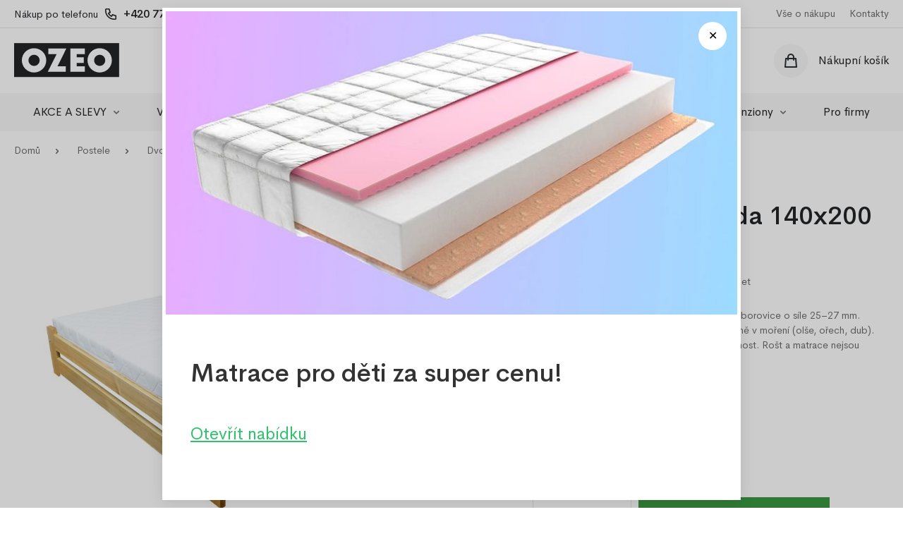

--- FILE ---
content_type: text/html; charset=utf-8
request_url: https://www.ozeo.cz/produkty/postel-z-masivu-eda-140x200-cm-dvouluzkova-s-rostem-4501
body_size: 13680
content:
 
 
	
<!DOCTYPE html>
<html lang="cs">
  <head>
    <meta charset="utf-8">
    <meta content="IE=edge" http-equiv="X-UA-Compatible">
    <meta content="width=device-width, initial-scale=1, minimum-scale=1, maximum-scale=5" name="viewport">
        <link rel="stylesheet" href="https://cdn.jsdelivr.net/gh/orestbida/cookieconsent@3.0.0/dist/cookieconsent.css">
    <script type="module" src="/js/cookieconsent-config.js"></script>
    
    
     <title>Postel z masivu Eda 140x200 cm, dvoulůžková | OZEO.cz</title>
<meta name="description" content="Dvoulůžková postel Eda 140x200 cm z masivu borovice s vysokou pevností a stabilitou. Volitelné moření: olše, ořech, dub. Středová podpěrná noha pro zvýšenou nosnost (až 240 kg). Rošt a matrace nejsou součástí." >
<meta name="keywords" content="dvoulůžková postel 140x200, postel z masivu, borovicová postel, postel s mořením, pevná dřevěná postel, středová podpůrná noha, postel bez roštu, postel bez matrace" lang="cs" >
<meta name="robots" content="index,follow,snippet,archive" >
<meta property="og:url" content="https://www.ozeo.cz/produkty/postel-z-masivu-eda-140x200-cm-dvouluzkova-s-rostem-4501" >
<meta property="og:site_name" content="OZEO.cz" >
<meta property="og:type" content="website" >
<meta property="og:title" content="Postel z masivu Eda 140x200 cm, dvoulůžková | OZEO.cz" >
<meta property="og:description" content="Dvoulůžková postel Eda 140x200 cm z masivu borovice s vysokou pevností a stabilitou. Volitelné moření: olše, ořech, dub. Středová podpěrná noha pro zvýšenou nosnost (až 240 kg). Rošt a matrace nejsou součástí." >
<meta property="og:image" content="https://www.ozeo.cz/fotky/produkty/male/" >
<meta property="og:image:secure_url" content="https://www.ozeo.cz/fotky/produkty/male/" >
<meta property="og:locale" content="cs_CZ" >
<meta name="twitter:card" content="summary">
<meta name="twitter:title" content="Postel z masivu Eda 140x200 cm, dvoulůžková | OZEO.cz">
<meta name="twitter:description" content="Dvoulůžková postel Eda 140x200 cm z masivu borovice s vysokou pevností a stabilitou. Volitelné moření: olše, ořech, dub. Středová podpěrná noha pro zvýšenou nosnost (až 240 kg). Rošt a matrace nejsou součástí.">
<meta name="twitter:image" content="https://www.ozeo.cz/fotky/produkty/male/">
<meta name="facebook-domain-verification" content="gteqnpk7xjyh9zpkwzti6vvo8u9wt0">
<link rel="alternate" hreflang="cs-cs" href="https://www.ozeo.cz/produkty/postel-z-masivu-eda-140x200-cm-dvouluzkova-s-rostem-4501">
<link rel="canonical" href="https://www.ozeo.cz/produkty/postel-z-masivu-eda-140x200-cm-dvouluzkova-s-rostem-4501"><script 
    type="text/plain"
    data-category="necessary">

    window.dataLayer = window.dataLayer || [];
    function gtag(){dataLayer.push(arguments);}

    gtag('consent', 'default', {
        ad_storage: 'denied',
        ad_user_data: 'denied',
        ad_personalization: 'denied',
        analytics_storage: 'denied',
        functionality_storage: 'denied',
        personalization_storage: 'denied',
        security_storage: 'denied',
        wait_for_update: 500
    });

    gtag('set', 'ads_data_redaction', true);
    gtag('set', 'url_passthrough', true);
</script>

<script
    type="text/plain"
    data-category="analytics"
    data-service="Google Analytics 4">

    gtag('js', new Date());
    gtag('config', 'G-E3HLY7VD5M');

    gtag('consent', 'update', {
        personalization_storage: 'granted',
        functionality_storage: 'granted',
        analytics_storage: 'granted',
        security_storage: 'granted'
    });
    console.log("gtag: analytics_storage=granted");
</script>

<!-- Stop sending events to google analytics on opt-out -->
<script
    type="text/plain"
    data-category="analytics"
    data-service="!Google Analytics 4">

    window['ga-disable-G-E3HLY7VD5M'] = true;
    CookieConsent.eraseCookies(/^(_ga|gid|__utm)/);
    console.log("gtag: disable tracking");
</script>

<script
    type="text/plain"
    data-category="marketing"
    data-service="Google Ads">

    window.dataLayer = window.dataLayer || [];
    function gtag(){dataLayer.push(arguments);}

    gtag('consent', 'update', {
        ad_storage: 'granted',
        ad_user_data: 'granted',
        ad_personalization: 'granted',
        security_storage: 'granted'
    });

    console.log("gtag: ad_storage=granted");
</script>

<script
    type="text/plain"
    data-category="analytics"
    data-service="Google Analytics 4"
    async
    data-src="https://www.googletagmanager.com/gtag/js?id=G-E3HLY7VD5M">
</script>

<script
    type="text/plain"
    data-category="marketing"
    data-service="Google Ads"
    async
    data-src="https://www.googletagmanager.com/gtag/js?id=AW-312195922">
</script>
<!-- Meta Pixel Code -->
			<script>
			  !function(f,b,e,v,n,t,s)
			  {if(f.fbq)return;n=f.fbq=function(){n.callMethod?
			  n.callMethod.apply(n,arguments):n.queue.push(arguments)};
			  if(!f._fbq)f._fbq=n;n.push=n;n.loaded=!0;n.version='2.0';
			  n.queue=[];t=b.createElement(e);t.async=!0;
			  t.src=v;s=b.getElementsByTagName(e)[0];
			  s.parentNode.insertBefore(t,s)}(window, document,'script',
			  'https://connect.facebook.net/en_US/fbevents.js');
			  fbq('init', '1141898793031349');
			  fbq('track', 'PageView');fbq('track', 'ViewContent', {
				  content_ids: ['4501_4857'],
				  content_type: 'product',
				  content_name: 'Postel z masivu Eda 140x200 cm, dvoulůžková',
				  value: '3000',
				  currency: 'CZK'
				});</script>
			<noscript><img height='1' width='1' style='display:none' src='https://www.facebook.com/tr?id=1141898793031349&ev=PageView&noscript=1' /></noscript>
			<!-- End Meta Pixel Code -->

    <meta content="Eline.cz" name="author">
    <link rel="preload" href="/fonts/CerebriSans-Regular.woff2" as="font" type="font/woff2" crossorigin>
    <link rel="preload" href="/fonts/CerebriSans-Medium.woff2" as="font" type="font/woff2" crossorigin>
    <link rel="apple-touch-icon" sizes="57x57" href="/img/favicons/apple-icon-57x57.png">
    <link rel="apple-touch-icon" sizes="60x60" href="/img/favicons/apple-icon-60x60.png">
    <link rel="apple-touch-icon" sizes="72x72" href="/img/favicons/apple-icon-72x72.png">
    <link rel="apple-touch-icon" sizes="76x76" href="/img/favicons/apple-icon-76x76.png">
    <link rel="apple-touch-icon" sizes="114x114" href="/img/favicons/apple-icon-114x114.png">
    <link rel="apple-touch-icon" sizes="120x120" href="/img/favicons/apple-icon-120x120.png">
    <link rel="apple-touch-icon" sizes="144x144" href="/img/favicons/apple-icon-144x144.png">
    <link rel="apple-touch-icon" sizes="152x152" href="/img/favicons/apple-icon-152x152.png">
    <link rel="apple-touch-icon" sizes="180x180" href="/img/favicons/apple-icon-180x180.png">
    <link rel="icon" type="image/png" sizes="192x192" href="/img/favicons/android-icon-192x192.png">
    <link rel="icon" type="image/png" sizes="32x32" href="/img/favicons/favicon-32x32.png">
    <link rel="icon" type="image/png" sizes="96x96" href="/img/favicons/favicon-96x96.png">
    <link rel="icon" type="image/png" sizes="16x16" href="/img/favicons/favicon-16x16.png">
    <meta name="msapplication-TileColor" content="#24272D">
    <meta name="msapplication-TileImage" content="/img/favicons/ms-icon-144x144.png">
    <link rel="manifest" href="/manifest.json">
    <meta name="theme-color" content="#ffffff">
    <!-- Plugins CSS-->
    <!-- Custom CSS-->
    <link href="/css/style.min.css?ver=20251108" rel="stylesheet">
    <script>
    
    </script>
  </head>
  <body>
	<!-- přihlášení-->
	<div class="modal micromodal-slide" id="modal-login">
      <div class="modal__overlay" tabindex="-1" data-micromodal-close>
        <div class="modal__container" role="dialog" aria-modal="true" aria-labelledby="modal-login-title">
          <div class="modal__content" id="modal-login-content">
            <div class="modal__header">
              <h2 class="modal__title" id="modal-login-title">Přihlášení</h2>
              <button class="modal__close" aria-label="Close modal" data-micromodal-close></button>
            </div>
            <form method="post" id="login-form" action="/prihlaseni">
              <div class="form-group"> 
                <label for="login-email">Email</label>
                <input type="email" id="login-email" name="login_form_email" required>
              </div>
              <div class="form-group"> 
                <label for="login-password">Heslo</label>
                <input type="password" id="login-password" name="login_form_pass" required><span class="show-password" id="showLoginPassword" aria-label="Zobrazit heslo"></span> 
              </div><a class="forgot-password" href="/zapomenute-heslo">Zapomenuté heslo?</a>
              <div class="form-group"> 
                <button class="btn --fullWidth" name="login_form_submit" id="login-submit" value="e71a09beab42ada2c39374b7fc160850">Přihlásit <img src="/ikony/cheveron-white.svg" alt="Přihlásit"></button>
              </div><span class="register">Nemáte u nás účet? <a href="/registrace">Zaregistrujte se</a></span>
            </form>
          </div>
          <div class="modal__side" id="modal-login-side"><img class="lazyload" src="/img/load-symbol.svg" data-src="/img/login-modal.png" width="288" height="544"></div>
        </div>
      </div>
    </div>
    
 
  
    
    <header>
      <div class="header-top">
        <div class="container"> 
		  
          <div class="header-top__tel"> <small>Nákup po telefonu</small><img src="/ikony/phone.svg" alt="+420 605 337"><span>+420 777 800 892 </span><small>(Po - Pá 8:00 - 14:30)</small></div>
          <div class="header-top__links">
			  <a href="/vse-o-nakupu">Vše o nákupu</a><a href="/kontakty">Kontakty</a>
			 </div>
        </div>
      </div>
      <div class="header-main"> 
        <div class="container"> 
          <div id="navToggle"><span></span></div><a class="logo" href="/"><img src="/img/logo.svg" alt="E-shop OZEO" title="E-shop OZEO" width="150" height="40"></a>
          <div class="search"> 
            <div class="search-wrapper">    
              <form class="search-form" method="get" action="/vyhledavani"> 
                <input class="search__input" type="text" id="searchbox"  name="searchbox" autocomplete="off" placeholder="Hledejte název produktu, značku nebo typ">
                <button class="search__button"><img src="/ikony/search.svg" alt="Vyhledávání" width="16" height="16"></button>
                <div class="searchAutocomplete" id="searchAutocomplete">
                </div>
              </form>
            </div>
          </div>
          <div id="searchToggle"><img src="/ikony/search-big.svg" alt="Vyhledávání"></div>
          <div class="header-nav">
			  
			  
			  <div class="user" data-micromodal-trigger="modal-login">
				<div class="user__icon"><img src="/ikony/user.svg" alt="Přihlášení"></div>
				<div class="user__title">Přihlášení</div>
				</div>
            
             <a class="cart" href="/kosik">
                <div class="cart__icon">
                    <img src="/ikony/cart.svg" alt="Košík">
                </div>
                <div class="cart-wrap">
                    <div class="cart-title">Nákupní košík</div>
                </div>
            </a>
                    

             
          </div>
        </div>
      </div>
    </header>
    <div id="darkBackdrop"></div>
	<nav>
      <div class="container">
		  <div class="nav-item expandable"><a class="nav-linkDesktop" href="/kategorie/akce-a-slevy-187">AKCE A SLEVY <img src="/ikony/cheveron.svg" alt="Rozbalit"></a>
						          <div class="nav-link" id="subToggle-0">AKCE A SLEVY <img src="/ikony/cheveron.svg" alt="Rozbalit"></div>
						          <div class="nav-submenu" id="sub-0">
						            <div class="nav-submenu__single --all"><a class="nav-submenu__title" href="/kategorie/akce-a-slevy-187">Zobrazit vše</a></div>
						            <div class="container">
						              <div class="row"></div>
						            </div>
						          </div>
						        </div><div class="nav-item expandable"><a class="nav-linkDesktop" href="/kategorie/vyprodej-918">VÝPRODEJ <img src="/ikony/cheveron.svg" alt="Rozbalit"></a>
						          <div class="nav-link" id="subToggle-1">VÝPRODEJ <img src="/ikony/cheveron.svg" alt="Rozbalit"></div>
						          <div class="nav-submenu" id="sub-1">
						            <div class="nav-submenu__single --all"><a class="nav-submenu__title" href="/kategorie/vyprodej-918">Zobrazit vše</a></div>
						            <div class="container">
						              <div class="row"></div>
						            </div>
						          </div>
						        </div><div class="nav-item expandable"><a class="nav-linkDesktop" href="/kategorie/postele-12">Postele <img src="/ikony/cheveron.svg" alt="Rozbalit"></a>
						          <div class="nav-link" id="subToggle-2">Postele <img src="/ikony/cheveron.svg" alt="Rozbalit"></div>
						          <div class="nav-submenu" id="sub-2">
						            <div class="nav-submenu__single --all"><a class="nav-submenu__title" href="/kategorie/postele-12">Zobrazit vše</a></div>
						            <div class="container">
						              <div class="row"><div class="col-12 col-md-4 col-lg-3">
											                  <div class="nav-submenu__single">   <img src="/fotky/kategorie/male/postele_1676029974.jpg" alt="Jednolůžkové postele" title="Jednolůžkové postele">
											                    <ul> 
											                      <li> <a class="nav-submenu__title" href="/kategorie/jednoluzkove-postele-534">Jednolůžkové postele</a></li><li> <a class="nav-submenu__link" href="/kategorie/postele-80-x-200-cm-893">Postele 80 x 200 cm</a></li><li> <a class="nav-submenu__link" href="/kategorie/postele-90-x-200-cm-894">Postele 90 x 200 cm</a></li><li> <a class="nav-submenu__link" href="/kategorie/postele-80-x-200-cm-matrace-535">Postele 80 x 200 cm + matrace</a></li><li> <a class="nav-submenu__link" href="/kategorie/postele-90-x-200-cm-matrace-536">Postele 90 x 200 cm + matrace</a></li> </ul>
																	</div>
																</div><div class="col-12 col-md-4 col-lg-3">
											                  <div class="nav-submenu__single">   <img src="/fotky/kategorie/male/ikona-300x385-dvojluzkova_1741876086.jpg" alt="Dvoulůžkové postele" title="Dvoulůžkové postele">
											                    <ul> 
											                      <li> <a class="nav-submenu__title" href="/kategorie/dvouluzkove-postele-39">Dvoulůžkové postele</a></li><li> <a class="nav-submenu__link" href="/kategorie/postele-120-x-200-cm-207">Postele 120 x 200 cm</a></li><li> <a class="nav-submenu__link" href="/kategorie/postele-140-x-200-cm-209">Postele 140 x 200 cm</a></li><li> <a class="nav-submenu__link" href="/kategorie/postele-160-x-200-cm-210">Postele 160 x 200 cm</a></li><li> <a class="nav-submenu__link" href="/kategorie/postele-180-x-200-cm-211">Postele 180 x 200 cm</a></li> </ul>
																	</div>
																</div><div class="col-12 col-md-4 col-lg-3">
											                  <div class="nav-submenu__single">   <img src="/fotky/kategorie/male/postele_1676029840.jpg" alt="Dětské postele" title="Dětské postele">
											                    <ul> 
											                      <li> <a class="nav-submenu__title" href="/kategorie/detske-postele-31">Dětské postele</a></li><li> <a class="nav-submenu__link" href="/kategorie/patrove-postele-933">Patrové postele</a></li><li> <a class="nav-submenu__link" href="/kategorie/postele-160-x-80-cm-46">Postele 160 x 80 cm</a></li><li> <a class="nav-submenu__link" href="/kategorie/postele-180-x-80-cm-47">Postele 180 x 80 cm</a></li> </ul>
																	</div>
																</div><div class="col-12 col-md-4 col-lg-3">
											                  <div class="nav-submenu__single">   <img src="/fotky/kategorie/male/rost-ikona-300x385_1766147839.jpg" alt="Příslušenství k postelím" title="Příslušenství k postelím">
											                    <ul> 
											                      <li> <a class="nav-submenu__title" href="/kategorie/prislusenstvi-k-postelim-934">Příslušenství k postelím</a></li><li> <a class="nav-submenu__link" href="/kategorie/rosty-935">Rošty</a></li><li> <a class="nav-submenu__link" href="/kategorie/supliky-ulozne-prostory-936">Šuplíky / úložné prostory</a></li> </ul>
																	</div>
																</div></div>
						            </div>
						          </div>
						        </div><div class="nav-item expandable"><a class="nav-linkDesktop" href="/kategorie/matrace-13">Matrace <img src="/ikony/cheveron.svg" alt="Rozbalit"></a>
						          <div class="nav-link" id="subToggle-3">Matrace <img src="/ikony/cheveron.svg" alt="Rozbalit"></div>
						          <div class="nav-submenu" id="sub-3">
						            <div class="nav-submenu__single --all"><a class="nav-submenu__title" href="/kategorie/matrace-13">Zobrazit vše</a></div>
						            <div class="container">
						              <div class="row"><div class="col-12 col-md-4 col-lg-3">
											                  <div class="nav-submenu__single">   <img src="/fotky/kategorie/male/ikona-300x385_1748029759.jpg" alt="Do dětských postelí" title="Do dětských postelí">
											                    <ul> 
											                      <li> <a class="nav-submenu__title" href="/kategorie/do-detskych-posteli-244">Do dětských postelí</a></li><li> <a class="nav-submenu__link" href="/kategorie/rozmer-120-x-60-cm-245">Rozměr 120 x 60 cm</a></li><li> <a class="nav-submenu__link" href="/kategorie/rozmer-120-x-80-cm-797">Rozměr 120 x 80 cm</a></li><li> <a class="nav-submenu__link" href="/kategorie/rozmer-140-x-70-cm-798">Rozměr 140 x 70 cm</a></li><li> <a class="nav-submenu__link" href="/kategorie/rozmer-160-x-70-cm-247">Rozměr 160 x 70 cm</a></li><li> <a class="nav-submenu__link" href="/kategorie/rozmer-160-x-80-cm-248">Rozměr 160 x 80 cm</a></li><li> <a class="nav-submenu__link" href="/kategorie/rozmer-170-x-80-cm-799">Rozměr 170 x 80 cm</a></li><li> <a class="nav-submenu__link" href="/kategorie/rozmer-180-x-80-cm-407">Rozměr 180 x 80 cm</a></li><li> <a class="nav-submenu__link" href="/kategorie/rozmer-180-x-90-cm-800">Rozměr 180 x 90 cm</a></li><li> <a class="nav-submenu__link" href="/kategorie/rozmer-190-x-80-cm-801">Rozměr 190 x 80 cm</a></li><li> <a class="nav-submenu__link" href="/kategorie/rozmer-190-x-90-cm-802">Rozměr 190 x 90 cm</a></li> </ul>
																	</div>
																</div><div class="col-12 col-md-4 col-lg-3">
											                  <div class="nav-submenu__single">   <img src="/fotky/kategorie/male/ikona-matrace-300x385_1750681414.jpg" alt="Do jednolůžkových postelí" title="Do jednolůžkových postelí">
											                    <ul> 
											                      <li> <a class="nav-submenu__title" href="/kategorie/do-jednoluzkovych-posteli-249">Do jednolůžkových postelí</a></li><li> <a class="nav-submenu__link" href="/kategorie/rozmer-190-x-80-cm-826">Rozměr 190 x 80 cm</a></li><li> <a class="nav-submenu__link" href="/kategorie/rozmer-190-x-90-cm-827">Rozměr 190 x 90 cm</a></li><li> <a class="nav-submenu__link" href="/kategorie/rozmer-80-x-200-cm-250">Rozměr 80 x 200 cm</a></li><li> <a class="nav-submenu__link" href="/kategorie/rozmer-90-x-200-cm-251">Rozměr 90 x 200 cm</a></li> </ul>
																	</div>
																</div><div class="col-12 col-md-4 col-lg-3">
											                  <div class="nav-submenu__single">   <img src="/fotky/kategorie/male/ikona-3-300x385_1748030089.jpg" alt="Do dvoulůžkových postelí" title="Do dvoulůžkových postelí">
											                    <ul> 
											                      <li> <a class="nav-submenu__title" href="/kategorie/do-dvouluzkovych-posteli-255">Do dvoulůžkových postelí</a></li><li> <a class="nav-submenu__link" href="/kategorie/rozmer-120-x-200-cm-256">Rozměr 120 x 200 cm</a></li><li> <a class="nav-submenu__link" href="/kategorie/rozmer-140-x-200-cm-257">Rozměr 140 x 200 cm</a></li><li> <a class="nav-submenu__link" href="/kategorie/rozmer-160-x-200-cm-258">Rozměr 160 x 200 cm</a></li><li> <a class="nav-submenu__link" href="/kategorie/rozmer-180-x-200-cm-259">Rozměr 180 x 200 cm</a></li> </ul>
																	</div>
																</div><div class="col-12 col-md-4 col-lg-3">
											                  <div class="nav-submenu__single">   <img src="/fotky/kategorie/male/matrace-singl_1739790421.jpg" alt="Potahy na matrace" title="Potahy na matrace">
											                    <ul> 
											                      <li> <a class="nav-submenu__title" href="/kategorie/potahy-na-matrace-807">Potahy na matrace</a></li><li> <a class="nav-submenu__link" href="/kategorie/na-matraci-120-x-60-cm-809">Na matraci  120 x 60 cm</a></li><li> <a class="nav-submenu__link" href="/kategorie/na-matraci-160-x-70-cm-810">Na matraci 160 x 70 cm</a></li><li> <a class="nav-submenu__link" href="/kategorie/na-matraci-160-x-80-cm-811">Na matraci  160 x 80 cm</a></li><li> <a class="nav-submenu__link" href="/kategorie/na-matraci-180-x-80-cm-812">Na matraci  180 x 80 cm</a></li><li> <a class="nav-submenu__link" href="/kategorie/na-matraci-80-x-200-cm-824">Na matraci  80 x 200 cm</a></li><li> <a class="nav-submenu__link" href="/kategorie/na-matraci-90-x-200-cm-825">Na matraci  90 x 200 cm</a></li><li> <a class="nav-submenu__link" href="/kategorie/na-matraci-100-x-200-cm-895">Na matraci  100 x 200 cm</a></li><li> <a class="nav-submenu__link" href="/kategorie/na-matraci-120-x-200-cm-817">Na matraci 120 x 200 cm</a></li><li> <a class="nav-submenu__link" href="/kategorie/na-matraci-140-x-200-cm-818">Na matraci  140 x 200 cm</a></li><li> <a class="nav-submenu__link" href="/kategorie/na-matraci-160-x-200-cm-819">Na matraci 160 x 200 cm</a></li><li> <a class="nav-submenu__link" href="/kategorie/na-matraci-180-x-200-cm-820">Na matraci 180 x 200 cm</a></li> </ul>
																	</div>
																</div><div class="col-12 col-md-4 col-lg-3">
											                  <div class="nav-submenu__single">   <img src="/fotky/kategorie/male/ikona-topper_1748030310.jpg" alt="Toppery" title="Toppery">
											                    <ul> 
											                      <li> <a class="nav-submenu__title" href="/kategorie/toppery-821">Toppery</a></li><li> <a class="nav-submenu__link" href="/kategorie/rozmer-80-x-200-cm-822">Rozměr 80 x 200 cm</a></li><li> <a class="nav-submenu__link" href="/kategorie/rozmer-90-x-200-cm-823">Rozměr 90 x 200 cm</a></li><li> <a class="nav-submenu__link" href="/kategorie/rozmer-100-x-200-cm-861">Rozměr 100 x 200 cm</a></li><li> <a class="nav-submenu__link" href="/kategorie/rozmer-120-x-200-cm-862">Rozměr 120 x 200 cm</a></li><li> <a class="nav-submenu__link" href="/kategorie/rozmer-140-x-200-cm-863">Rozměr 140 x 200 cm</a></li><li> <a class="nav-submenu__link" href="/kategorie/rozmer-160-x-200-cm-864">Rozměr 160 x 200 cm</a></li><li> <a class="nav-submenu__link" href="/kategorie/rozmer-180-x-200-cm-865">Rozměr 180 x 200 cm</a></li> </ul>
																	</div>
																</div><div class="col-12 col-md-4 col-lg-3">
											                  <div class="nav-submenu__single">   <img src="/fotky/kategorie/male/ikona-300x385-kokosova-vrstva_1741540777.jpg" alt="Kokosové vrstvy" title="Kokosové vrstvy">
											                    <ul> 
											                      <li> <a class="nav-submenu__title" href="/kategorie/kokosove-vrstvy-808">Kokosové vrstvy</a></li><li> <a class="nav-submenu__link" href="/kategorie/rozmer-90-x-40-cm-858">Rozměr 90 x 40 cm</a></li><li> <a class="nav-submenu__link" href="/kategorie/rozmer-120-x-60-cm-813">Rozměr 120 x 60 cm</a></li><li> <a class="nav-submenu__link" href="/kategorie/rozmer-140-x-70-cm-859">Rozměr 140 x 70 cm</a></li><li> <a class="nav-submenu__link" href="/kategorie/rozmer-160-x-70-cm-814">Rozměr 160 x 70 cm</a></li><li> <a class="nav-submenu__link" href="/kategorie/rozmer-160-x-80-cm-815">Rozměr 160 x 80 cm</a></li><li> <a class="nav-submenu__link" href="/kategorie/rozmer-180-x-80-cm-816">Rozměr 180 x 80 cm</a></li><li> <a class="nav-submenu__link" href="/kategorie/rozmer-120-x-180-cm-860">Rozměr 120 x 180 cm</a></li> </ul>
																	</div>
																</div><div class="col-12 col-md-4 col-lg-3">
											                  <div class="nav-submenu__single">   <img src="/fotky/kategorie/male/ikona-300x385-pohankova-vrstva_1741540637.jpg" alt="Pohankové vrstvy" title="Pohankové vrstvy">
											                    <ul> 
											                      <li> <a class="nav-submenu__title" href="/kategorie/pohankove-vrstvy-850">Pohankové vrstvy</a></li><li> <a class="nav-submenu__link" href="/kategorie/rozmer-90-x-40-cm-852">Rozměr 90 x 40 cm</a></li><li> <a class="nav-submenu__link" href="/kategorie/rozmer-120-x-60-cm-851">Rozměr 120 x 60 cm</a></li><li> <a class="nav-submenu__link" href="/kategorie/rozmer-140-x-70-cm-853">Rozměr 140 x 70 cm</a></li><li> <a class="nav-submenu__link" href="/kategorie/rozmer-160-x-70-cm-854">Rozměr 160 x 70 cm</a></li><li> <a class="nav-submenu__link" href="/kategorie/rozmer-160-x-80-cm-855">Rozměr 160 x 80 cm</a></li><li> <a class="nav-submenu__link" href="/kategorie/rozmer-180-x-80-cm-856">Rozměr 180 x 80 cm</a></li><li> <a class="nav-submenu__link" href="/kategorie/rozmer-120-x-180-cm-857">Rozměr 120 x 180 cm</a></li> </ul>
																	</div>
																</div><div class="col-12 col-md-4 col-lg-3">
											                  <div class="nav-submenu__single">   <img src="/fotky/kategorie/male/ikona-potah---chranic-300x385_1747829239.jpg" alt="Sety potahů a chráničů" title="Sety potahů a chráničů">
											                    <ul> 
											                      <li> <a class="nav-submenu__title" href="/kategorie/sety-potahu-a-chranicu-905">Sety potahů a chráničů</a></li><li> <a class="nav-submenu__link" href="/kategorie/vyhodny-set-120-x-60-cm-906">Výhodný set 120 x 60 cm</a></li><li> <a class="nav-submenu__link" href="/kategorie/vyhodny-set-160-x-70-cm-907">Výhodný set 160 x 70 cm</a></li><li> <a class="nav-submenu__link" href="/kategorie/vyhodny-set-160-x-80-cm-909">Výhodný set 160 x 80 cm</a></li><li> <a class="nav-submenu__link" href="/kategorie/vyhodny-set-180-x-80-cm-908">Výhodný set 180 x 80 cm</a></li><li> <a class="nav-submenu__link" href="/kategorie/vyhodny-set-80-x-200-cm-910">Výhodný set 80 x 200 cm</a></li><li> <a class="nav-submenu__link" href="/kategorie/vyhodny-set-90-x-200-cm-911">Výhodný set 90 x 200 cm</a></li><li> <a class="nav-submenu__link" href="/kategorie/vyhodny-set-120-x-200-cm-912">Výhodný set 120 x 200 cm</a></li><li> <a class="nav-submenu__link" href="/kategorie/vyhodny-set-140-x-200-cm-913">Výhodný set 140 x 200 cm</a></li><li> <a class="nav-submenu__link" href="/kategorie/vyhodny-set-160-x-200-cm-914">Výhodný set 160 x 200 cm</a></li><li> <a class="nav-submenu__link" href="/kategorie/vyhodny-set-180-x-200-cm-915">Výhodný set 180 x 200 cm</a></li> </ul>
																	</div>
																</div></div>
						            </div>
						          </div>
						        </div><div class="nav-item expandable"><a class="nav-linkDesktop" href="/kategorie/luzkoviny-19">Lůžkoviny <img src="/ikony/cheveron.svg" alt="Rozbalit"></a>
						          <div class="nav-link" id="subToggle-4">Lůžkoviny <img src="/ikony/cheveron.svg" alt="Rozbalit"></div>
						          <div class="nav-submenu" id="sub-4">
						            <div class="nav-submenu__single --all"><a class="nav-submenu__title" href="/kategorie/luzkoviny-19">Zobrazit vše</a></div>
						            <div class="container">
						              <div class="row"><div class="col-12 col-md-4 col-lg-3">
											                  <div class="nav-submenu__single">   <img src="/fotky/kategorie/male/luzkoviny-1_1676030729.jpg" alt="Jersey prostěradla" title="Jersey prostěradla">
											                    <ul> 
											                      <li> <a class="nav-submenu__title" href="/kategorie/jersey-prosteradla-20">Jersey prostěradla</a></li><li> <a class="nav-submenu__link" href="/kategorie/na-matraci-120-x-60-cm-29">Na matraci 120 x 60 cm</a></li><li> <a class="nav-submenu__link" href="/kategorie/na-matraci-160-x-70-cm-27">Na matraci 160 x 70 cm</a></li><li> <a class="nav-submenu__link" href="/kategorie/na-matraci-160-x-80-cm-26">Na matraci 160 x 80 cm</a></li><li> <a class="nav-submenu__link" href="/kategorie/na-matraci-180-x-80-cm-28">Na matraci 180 x 80 cm</a></li><li> <a class="nav-submenu__link" href="/kategorie/na-matraci-90-x-200-cm-130">Na matraci 90 x 200 cm</a></li><li> <a class="nav-submenu__link" href="/kategorie/na-matraci-120-x-200-cm-22">Na matraci 120 x 200 cm</a></li><li> <a class="nav-submenu__link" href="/kategorie/na-matraci-140-x-200-cm-129">Na matraci 140 x 200 cm</a></li><li> <a class="nav-submenu__link" href="/kategorie/na-matraci-160-x-200-cm-131">Na matraci 160 x 200 cm</a></li><li> <a class="nav-submenu__link" href="/kategorie/na-matraci-180-x-200-cm-618">Na matraci 180 x 200 cm</a></li> </ul>
																	</div>
																</div><div class="col-12 col-md-4 col-lg-3">
											                  <div class="nav-submenu__single">   <img src="/fotky/kategorie/male/luzkoviny-3_1676030713.jpg" alt="Froté prostěradla" title="Froté prostěradla">
											                    <ul> 
											                      <li> <a class="nav-submenu__title" href="/kategorie/frote-prosteradla-21">Froté prostěradla</a></li><li> <a class="nav-submenu__link" href="/kategorie/na-matraci-120-x-60-cm-132">Na matraci 120 x 60 cm</a></li><li> <a class="nav-submenu__link" href="/kategorie/na-matraci-160-x-70-cm-136">Na matraci 160 x 70 cm</a></li><li> <a class="nav-submenu__link" href="/kategorie/na-matraci-160-x-80-cm-137">Na matraci 160 x 80 cm</a></li><li> <a class="nav-submenu__link" href="/kategorie/na-matraci-180-x-80-cm-135">Na matraci 180 x 80 cm</a></li><li> <a class="nav-submenu__link" href="/kategorie/na-matraci-90-x-200-cm-138">Na matraci 90 x 200 cm</a></li><li> <a class="nav-submenu__link" href="/kategorie/na-matraci-120-x-200-cm-133">Na matraci 120 x 200 cm</a></li><li> <a class="nav-submenu__link" href="/kategorie/na-matraci-140-x-200-cm-134">Na matraci 140 x 200 cm</a></li><li> <a class="nav-submenu__link" href="/kategorie/na-matraci-160-x-200-cm-619">Na matraci 160 x 200 cm</a></li><li> <a class="nav-submenu__link" href="/kategorie/na-matraci-180-x-200-cm-620">Na matraci 180 x 200 cm</a></li> </ul>
																	</div>
																</div><div class="col-12 col-md-4 col-lg-3">
											                  <div class="nav-submenu__single">   <img src="/fotky/kategorie/male/luzkoviny-2_1676030684.jpg" alt="Bavlněná prostěradla" title="Bavlněná prostěradla">
											                    <ul> 
											                      <li> <a class="nav-submenu__title" href="/kategorie/bavlnena-prosteradla-23">Bavlněná prostěradla</a></li><li> <a class="nav-submenu__link" href="/kategorie/na-matraci-120-x-60-cm-143">Na matraci 120 x 60 cm</a></li><li> <a class="nav-submenu__link" href="/kategorie/na-matraci-160-x-70-cm-139">Na matraci 160 x 70 cm</a></li><li> <a class="nav-submenu__link" href="/kategorie/na-matraci-160-x-80-cm-140">Na matraci 160 x 80 cm</a></li><li> <a class="nav-submenu__link" href="/kategorie/na-matraci-180-x-80-cm-141">Na matraci 180 x 80 cm</a></li> </ul>
																	</div>
																</div><div class="col-12 col-md-4 col-lg-3">
											                  <div class="nav-submenu__single">   <img src="/fotky/kategorie/male/chranic-matrace_1676052652.jpg" alt="Chrániče matrací" title="Chrániče matrací">
											                    <ul> 
											                      <li> <a class="nav-submenu__title" href="/kategorie/chranice-matraci-24">Chrániče matrací</a></li><li> <a class="nav-submenu__link" href="/kategorie/na-matraci-120-x-60-cm-148">Na matraci 120 x 60 cm</a></li><li> <a class="nav-submenu__link" href="/kategorie/na-matraci-160-x-70-cm-198">Na matraci 160 x 70 cm</a></li><li> <a class="nav-submenu__link" href="/kategorie/na-matraci-160-x-80-cm-149">Na matraci 160 x 80 cm</a></li><li> <a class="nav-submenu__link" href="/kategorie/na-matraci-180-x-80-cm-195">Na matraci 180 x 80 cm</a></li><li> <a class="nav-submenu__link" href="/kategorie/na-matraci-80-x-200-cm-169">Na matraci 80 x 200 cm</a></li><li> <a class="nav-submenu__link" href="/kategorie/na-matraci-90-x-200-cm-146">Na matraci 90 x 200 cm</a></li><li> <a class="nav-submenu__link" href="/kategorie/na-matraci-120-x-200-cm-145">Na matraci 120 x 200 cm</a></li><li> <a class="nav-submenu__link" href="/kategorie/na-matraci-140-x-200-cm-621">Na matraci 140 x 200 cm</a></li><li> <a class="nav-submenu__link" href="/kategorie/na-matraci-160-x-200-cm-622">Na matraci 160 x 200 cm</a></li><li> <a class="nav-submenu__link" href="/kategorie/na-matraci-180-x-200-cm-623">Na matraci 180 x 200 cm</a></li> </ul>
																	</div>
																</div></div>
						            </div>
						          </div>
						        </div><div class="nav-item expandable"><a class="nav-linkDesktop" href="/kategorie/domacnost-263">Domácnost <img src="/ikony/cheveron.svg" alt="Rozbalit"></a>
						          <div class="nav-link" id="subToggle-5">Domácnost <img src="/ikony/cheveron.svg" alt="Rozbalit"></div>
						          <div class="nav-submenu" id="sub-5">
						            <div class="nav-submenu__single --all"><a class="nav-submenu__title" href="/kategorie/domacnost-263">Zobrazit vše</a></div>
						            <div class="container">
						              <div class="row"><div class="col-12 col-md-4 col-lg-3">
											                  <div class="nav-submenu__single">   <img src="/fotky/kategorie/male/bezbecnostni-prvky_1676027681.jpg" alt="Bezpečnostní prvky" title="Bezpečnostní prvky">
											                    <ul> 
											                      <li> <a class="nav-submenu__title" href="/kategorie/bezpecnostni-prvky-63">Bezpečnostní prvky</a></li><li> <a class="nav-submenu__link" href="/kategorie/plastove-chranice-hran-93">Plastové chrániče hran</a></li><li> <a class="nav-submenu__link" href="/kategorie/zabrany-na-postel-95">Zábrany na postel</a></li><li> <a class="nav-submenu__link" href="/kategorie/drevene-zabrany-94">Dřevěné zábrany</a></li><li> <a class="nav-submenu__link" href="/kategorie/kovove-zabrany-97">Kovové zábrany</a></li><li> <a class="nav-submenu__link" href="/kategorie/prislusenstvi-828">Příslušenství</a></li> </ul>
																	</div>
																</div><div class="col-12 col-md-4 col-lg-3">
											                  <div class="nav-submenu__single">   <img src="/fotky/kategorie/male/regal_1676054159.jpg" alt="Praktické zboží" title="Praktické zboží">
											                    <ul> 
											                      <li> <a class="nav-submenu__title" href="/kategorie/prakticke-zbozi-275">Praktické zboží</a></li><li> <a class="nav-submenu__link" href="/kategorie/ustni-hygiena-283">Ústní hygiena</a></li><li> <a class="nav-submenu__link" href="/kategorie/akusticke-panely-796">Akustické panely</a></li><li> <a class="nav-submenu__link" href="/kategorie/potahy-a-vyplne-matraci-708">Potahy a výplně matrací</a></li><li> <a class="nav-submenu__link" href="/kategorie/drzaky-na-mobily-293">Držáky na mobily</a></li><li> <a class="nav-submenu__link" href="/kategorie/rosty-do-posteli-715">Rošty do postelí</a></li><li> <a class="nav-submenu__link" href="/kategorie/chranice-hran-287">Chrániče hran</a></li><li> <a class="nav-submenu__link" href="/kategorie/strecove-folie-729">Strečové fólie</a></li> </ul>
																	</div>
																</div><div class="col-12 col-md-4 col-lg-3">
											                  <div class="nav-submenu__single">   <img src="/fotky/kategorie/male/detske-prakticke-zbozi-otoceny_1676052858.jpg" alt="Dětské praktické zboží" title="Dětské praktické zboží">
											                    <ul> 
											                      <li> <a class="nav-submenu__title" href="/kategorie/detske-prakticke-zbozi-62">Dětské praktické zboží</a></li><li> <a class="nav-submenu__link" href="/kategorie/detske-koupaci-vanicky-87">Dětské koupací vaničky</a></li><li> <a class="nav-submenu__link" href="/kategorie/potahy-a-vyplne-matraci-706">Potahy a výplně matrací</a></li><li> <a class="nav-submenu__link" href="/kategorie/detske-patrove-postele-717">Dětské patrové postele</a></li><li> <a class="nav-submenu__link" href="/kategorie/prikryvky-a-polstare-638">Přikrývky a polštáře</a></li><li> <a class="nav-submenu__link" href="/kategorie/nocniky-91">Nočníky</a></li> </ul>
																	</div>
																</div><div class="col-12 col-md-4 col-lg-3">
											                  <div class="nav-submenu__single">   <img src="/fotky/kategorie/male/podlozka-pod-zidli1_1676028547.jpg" alt="Vybavení" title="Vybavení">
											                    <ul> 
											                      <li> <a class="nav-submenu__title" href="/kategorie/vybaveni-273">Vybavení</a></li><li> <a class="nav-submenu__link" href="/kategorie/kovove-zabrany-628">Kovové zábrany</a></li><li> <a class="nav-submenu__link" href="/kategorie/drevene-zabrany-627">Dřevěné zábrany</a></li><li> <a class="nav-submenu__link" href="/kategorie/zabrany-na-postel-720">Zábrany na postel</a></li><li> <a class="nav-submenu__link" href="/kategorie/misky-a-nadoby-320">Misky a nádoby</a></li><li> <a class="nav-submenu__link" href="/kategorie/prikryvky-321">Přikrývky</a></li><li> <a class="nav-submenu__link" href="/kategorie/toppery-727">Toppery</a></li> </ul>
																	</div>
																</div><div class="col-12 col-md-4 col-lg-3">
											                  <div class="nav-submenu__single">   <img src="/fotky/kategorie/male/botky_1678570902.jpg" alt="Textil a móda" title="Textil a móda">
											                    <ul> 
											                      <li> <a class="nav-submenu__title" href="/kategorie/textil-a-moda-61">Textil a móda</a></li><li> <a class="nav-submenu__link" href="/kategorie/backurky-a-capacky-85">Bačkůrky a capáčky</a></li><li> <a class="nav-submenu__link" href="/kategorie/detske-nakoleniky-86">Dětské nákoleníky</a></li><li> <a class="nav-submenu__link" href="/kategorie/sponky-do-vlasu-82">Sponky do vlasů</a></li><li> <a class="nav-submenu__link" href="/kategorie/divci-celenky-sady-84">Dívčí čelenky sady</a></li><li> <a class="nav-submenu__link" href="/kategorie/divci-celenky-81">Dívčí čelenky</a></li><li> <a class="nav-submenu__link" href="/kategorie/bryndaky-83">Bryndáky</a></li><li> <a class="nav-submenu__link" href="/kategorie/ponozky-164">Ponožky</a></li><li> <a class="nav-submenu__link" href="/kategorie/kratasy-624">Kraťasy</a></li> </ul>
																	</div>
																</div><div class="col-12 col-md-4 col-lg-3">
											                  <div class="nav-submenu__single">   <img src="/fotky/kategorie/male/stickers_1706459280.jpg" alt="Zábava" title="Zábava">
											                    <ul> 
											                      <li> <a class="nav-submenu__title" href="/kategorie/zabava-64">Zábava</a></li><li> <a class="nav-submenu__link" href="/kategorie/skate-stickers-697">Skate stickers</a></li><li> <a class="nav-submenu__link" href="/kategorie/drevene-hracky-99">Dřevěné hračky</a></li><li> <a class="nav-submenu__link" href="/kategorie/boxy-na-hracky-100">Boxy na hračky</a></li><li> <a class="nav-submenu__link" href="/kategorie/houpaci-konici-703">Houpací koníci</a></li><li> <a class="nav-submenu__link" href="/kategorie/skluzavky-698">Skluzavky</a></li><li> <a class="nav-submenu__link" href="/kategorie/kridy-595">Křídy</a></li> </ul>
																	</div>
																</div><div class="col-12 col-md-4 col-lg-3">
											                  <div class="nav-submenu__single">   <img src="/fotky/kategorie/male/vybaveni_1676029016.jpg" alt="Doplňky" title="Doplňky">
											                    <ul> 
											                      <li> <a class="nav-submenu__title" href="/kategorie/doplnky-274">Doplňky</a></li><li> <a class="nav-submenu__link" href="/kategorie/ovci-kozesiny-281">Ovčí kožešiny</a></li><li> <a class="nav-submenu__link" href="/kategorie/akusticka-pena-917">Akustická pěna</a></li><li> <a class="nav-submenu__link" href="/kategorie/tapiserie-318">Tapiserie</a></li><li> <a class="nav-submenu__link" href="/kategorie/vesaky-294">Věšáky</a></li> </ul>
																	</div>
																</div><div class="col-12 col-md-4 col-lg-3">
											                  <div class="nav-submenu__single">   <img src="/fotky/kategorie/male/sport-ikona_1680260668.jpg" alt="Volný čas" title="Volný čas">
											                    <ul> 
											                      <li> <a class="nav-submenu__title" href="/kategorie/volny-cas-276">Volný čas</a></li><li> <a class="nav-submenu__link" href="/kategorie/masazni-pomucky-333">Masážní pomůcky</a></li><li> <a class="nav-submenu__link" href="/kategorie/aroma-oleje-332">Aroma oleje</a></li> </ul>
																	</div>
																</div></div>
						            </div>
						          </div>
						        </div><div class="nav-item expandable"><a class="nav-linkDesktop" href="/kategorie/vybaveni-pro-penziony-878">Vybavení pro penziony <img src="/ikony/cheveron.svg" alt="Rozbalit"></a>
						          <div class="nav-link" id="subToggle-6">Vybavení pro penziony <img src="/ikony/cheveron.svg" alt="Rozbalit"></div>
						          <div class="nav-submenu" id="sub-6">
						            <div class="nav-submenu__single --all"><a class="nav-submenu__title" href="/kategorie/vybaveni-pro-penziony-878">Zobrazit vše</a></div>
						            <div class="container">
						              <div class="row"><div class="col-12 col-md-4 col-lg-3">
											                  <div class="nav-submenu__single">   <img src="/fotky/kategorie/male/postele-ikona-300x385_1742123507.jpg" alt="Kompletní jednolůžka" title="Kompletní jednolůžka">
											                    <ul> 
											                      <li> <a class="nav-submenu__title" href="/kategorie/kompletni-jednoluzka-879">Kompletní jednolůžka</a></li><li> <a class="nav-submenu__link" href="/kategorie/rozmer-80-x-200-cm-885">Rozměr 80 x 200 cm</a></li><li> <a class="nav-submenu__link" href="/kategorie/rozmer-90-x-200-cm-889">Rozměr 90 x 200 cm</a></li> </ul>
																	</div>
																</div><div class="col-12 col-md-4 col-lg-3">
											                  <div class="nav-submenu__single">   <img src="/fotky/kategorie/male/postel-samotna-ikona-300x385_1742124278.jpg" alt="Jednolůžka bez matrací" title="Jednolůžka bez matrací">
											                    <ul> 
											                      <li> <a class="nav-submenu__title" href="/kategorie/jednoluzka-bez-matraci-880">Jednolůžka bez matrací</a></li><li> <a class="nav-submenu__link" href="/kategorie/rozmer-80-x-200-cm-886">Rozměr 80 x 200 cm</a></li><li> <a class="nav-submenu__link" href="/kategorie/rozmer-90-x-200-cm-890">Rozměr 90 x 200 cm</a></li> </ul>
																	</div>
																</div><div class="col-12 col-md-4 col-lg-3">
											                  <div class="nav-submenu__single">   <img src="/fotky/kategorie/male/matrace-ikona-300x385_1742123749.jpg" alt="Matrace" title="Matrace">
											                    <ul> 
											                      <li> <a class="nav-submenu__title" href="/kategorie/matrace-881">Matrace</a></li><li> <a class="nav-submenu__link" href="/kategorie/do-jednoluzek-80-x-200-cm-887">Do jednolůžek 80 x 200 cm</a></li><li> <a class="nav-submenu__link" href="/kategorie/do-jednoluzek-90-x-200-cm-891">Do jednolůžek 90 x 200 cm</a></li> </ul>
																	</div>
																</div><div class="col-12 col-md-4 col-lg-3">
											                  <div class="nav-submenu__single">   <img src="/fotky/kategorie/male/rost-ikona-300x385_1742123820.jpg" alt="Rošty" title="Rošty">
											                    <ul> 
											                      <li> <a class="nav-submenu__title" href="/kategorie/rosty-882">Rošty</a></li><li> <a class="nav-submenu__link" href="/kategorie/do-jednoluzek-80-x-200-cm-888">Do jednolůžek 80 x 200 cm</a></li><li> <a class="nav-submenu__link" href="/kategorie/do-jednoluzek-90-x-200-cm-892">Do jednolůžek 90 x 200 cm</a></li> </ul>
																	</div>
																</div></div>
						            </div>
						          </div>
						        </div><div class="nav-item"><a class="nav-link" href="/kategorie/pro-firmy-16">Pro firmy</a></div>
		  

        <div class="nav-item-backdrop"></div>
      </div>
    </nav>
    
    <main>
      <div class="breadcrumbs">
        <div class="container">
			<a class="breadcrumbs__item" href="/">Domů</a><img class="breadcrumbs__separator" src="/img/icons/cheveron.svg" alt="&gt;">
							        <a class="breadcrumbs__item" href="/kategorie/postele-12">Postele</a><img class="breadcrumbs__separator" src="/img/icons/cheveron.svg" alt="&gt;">
							        <a class="breadcrumbs__item" href="/kategorie/dvouluzkove-postele-39">Dvoulůžkové postele</a><img class="breadcrumbs__separator" src="/img/icons/cheveron.svg" alt="&gt;">
							        <a class="breadcrumbs__item" href="/kategorie/postele-140-x-200-cm-209">Postele 140 x 200 cm</a><img class="breadcrumbs__separator" src="/img/icons/cheveron.svg" alt="&gt;"><span class="breadcrumbs__item --active">Postel z masivu Eda 140x200 cm, dvoulůžková</span>
			</div>
      </div>
      
      
       <section class="product-detail">
			        <div class="container">
			          <div class="row">
			            <div class="col-12 col-lg-7">
			              <div class="product-detail__photos">
			                <div class="product-card__tags"></div>
			                <div class="product-card__tagsRight"><div class="product-card__tagSingle"> 
								<div class="tag --circleSale">-20%</div>
							  </div></div>
			                <div class="product-detail__carousel" id="product-carousel"><div class="product-detail__carouselItem">
					                    <div class="product-detail__carouselLink"><img src="/fotky/produkty/velke/postel-eda-140x200-cm---rost-_957.jpg" alt="Postel z masivu Eda 140x200 cm, dvoulůžková" title="Postel z masivu Eda 140x200 cm, dvoulůžková" loading="lazy">
					                    <span>Postel z masivu Eda 140x200 cm, dvoulůžková</span></div>
					                  </div><div class="product-detail__carouselItem">
					                    <div class="product-detail__carouselLink"><img src="/fotky/produkty/velke/postel-eda-140x200-cm---rost-_5038.jpg" alt="Postel z masivu Eda 140x200 cm, dvoulůžková" title="Postel z masivu Eda 140x200 cm, dvoulůžková" loading="lazy">
					                    <span>Postel z masivu Eda 140x200 cm, dvoulůžková</span></div>
					                  </div><div class="product-detail__carouselItem">
					                    <div class="product-detail__carouselLink"><img src="/fotky/produkty/velke/postel-eda-140x200-cm---rost-_2036.jpg" alt="Postel z masivu Eda 140x200 cm, dvoulůžková" title="Postel z masivu Eda 140x200 cm, dvoulůžková" loading="lazy">
					                    <span>Postel z masivu Eda 140x200 cm, dvoulůžková</span></div>
					                  </div><div class="product-detail__carouselItem">
					                    <div class="product-detail__carouselLink"><img src="/fotky/produkty/velke/postel-z-masivu-eda-140x200-cm-dvouluzkova_2546.jpg" alt="Montážní návod" title="Montážní návod" loading="lazy">
					                    <span>Montážní návod</span></div>
					                  </div></div>
			                <button class="prev" aria-label="Zpět"><img src="/img/icons/cheveron.svg" alt="Zpět"></button>
			                <button class="next" aria-label="Vpřed"><img src="/img/icons/cheveron.svg" alt="Vpřed"></button>
			                <div class="lightbox" id="lightbox"></div>
			                <div class="product-detail__thumbs"><div class="product-detail__thumbWrap">
					                    <div class="product-detail__thumb" id="thumb0">
					                      <div class="product-detail__thumbInner"><img src="/fotky/produkty/stredni/postel-eda-140x200-cm---rost-_957.jpg" alt="Postel z masivu Eda 140x200 cm, dvoulůžková"></div>
					                    </div>
					                  </div> <div class="product-detail__thumbWrap">
					                    <div class="product-detail__thumb" id="thumb1">
					                      <div class="product-detail__thumbInner"><img src="/fotky/produkty/stredni/postel-eda-140x200-cm---rost-_5038.jpg" alt="Postel z masivu Eda 140x200 cm, dvoulůžková"></div>
					                    </div>
					                  </div> <div class="product-detail__thumbWrap">
					                    <div class="product-detail__thumb" id="thumb2">
					                      <div class="product-detail__thumbInner"><img src="/fotky/produkty/stredni/postel-eda-140x200-cm---rost-_2036.jpg" alt="Postel z masivu Eda 140x200 cm, dvoulůžková"></div>
					                    </div>
					                  </div> <div class="product-detail__thumbWrap">
					                    <div class="product-detail__thumb" id="thumb3">
					                      <div class="product-detail__thumbInner"><img src="/fotky/produkty/stredni/postel-z-masivu-eda-140x200-cm-dvouluzkova_2546.jpg" alt="Montážní návod"></div>
					                    </div>
					                  </div> </div>
			              </div>
			            </div>
			            <div class="col-12 col-lg-5">
			              <div class="product-detail__info">
			                <h1 class="product-detail__title">Postel z masivu Eda 140x200 cm, dvoulůžková</h1><div class="product-detail__code"><div>Kód produktu: <span id="product-code">EDA 140 BEZ ROŠTU</span></div><a href="https://www.facebook.com/sharer/sharer.php?u=https://www.ozeo.cz/produkty/postel-z-masivu-eda-140x200-cm-dvouluzkova-s-rostem-4501" target="_blank"><img src="/img/icons/share.svg" alt="Sdílet"> Sdílet</a>
			                </div>
			                <p class="product-detail__text">Dvoulůžková postel Eda 140×200 cm z masivní borovice o síle 25–27 mm. Lakovaná bezbarvým netoxickým lakem, volitelně v moření (olše, ořech, dub). Včetně středové podpěrné nohy pro vyšší nosnost. Rošt a matrace nejsou součástí.... <a href="#productDescription">Číst více</a></p>
			                <form class="product-detail__form" method="post"><div class="product-detail__stock" id="stock" data-status="active">Skladem - odešleme ihned</div>
				                  <div class="product-detail__price"> 
				                    <div class="product-detail__priceMain"><span id="price-old">3750 Kč</span> <span id="price-main">3000 Kč</span></div>
				                    <div class="product-detail__priceVAT"><span id="price-vat">2479 Kč</span> bez DPH</div>
				                  </div><input type="hidden" name="varianta" value="4857" ><div class="product-detail__cta"> 
			                    <div class="product-detail__qty stepper" id="qty-stepper"> <span class="minus">–</span>
			                      <input id="qty-stepper-input" type="number" name="pocet" value="1" min="1" max="100" step="1" aria-label="Počet položek" required><span class="plus">+</span>
			                    </div>
			                    <div class="product-detail__button"> 
			                      <input type="hidden" name="produkt" value="4501" >
			                      <input type="hidden" name="r_u" id="r_u" value="4073dede2133fcce7d87b9fce0263fbfcae3f0eb">
			                      <button class="btn --green" name="add-to-cart"><img src="/img/icons/cart-white.svg" alt="Vložit do košíku"> Vložit do košíku</button>
			                    </div>
			                  </div>
			                </form>
			                
			              </div>
			            </div>
			            <div class="col-12 col-lg-7">
			              <div class="product-detail__description" id="productDescription">
			                <h2>Popis produktu</h2>
			                <p><p data-start="92" data-end="158"><strong data-start="92" data-end="158">Postel Eda 140×200 cm – dvoulůžková, masiv borovice, bez roštu</strong></p>
<p data-start="160" data-end="309">Dopřejte si <strong data-start="172" data-end="224">pevnou a stabilní dvoulůžkovou postel 140×200 cm</strong>, vyrobenou z kvalitního <strong data-start="249" data-end="268">masivu borovice</strong>, která zajistí pohodlný a zdravý spánek.</p>
<h2 data-start="311" data-end="341">Proč si vybrat tuto postel?</h2>
<p data-start="343" data-end="656"><strong data-start="343" data-end="357">Postel Eda</strong> je vyrobena z <strong data-start="372" data-end="391">masivu borovice</strong> o síle 25–27 mm, což zaručuje vysokou <strong data-start="430" data-end="453">pevnost a stabilitu</strong>. Povrch je lakován bezbarvým netoxickým lakem. Součástí balení je kompletní spojovací materiál. Nosnost postele díky středové podpůrné noze činí cca 200–240 kg. <strong data-start="615" data-end="656">Postel se dodává bez roštu a matrace.</strong></p>
<h2 data-start="658" data-end="677">Barevné varianty</h2>
<p data-start="679" data-end="844">Postel je dostupná v moření <strong data-start="707" data-end="728">olše, ořech a dub</strong>, které zvýrazní přirozenou krásu borovicového dřeva. Pátá středová noha slouží jako opěrný bod pro vyšší stabilitu.</p>
<p data-start="846" data-end="908">Dopřejte si <strong data-start="858" data-end="896">dvoulůžkovou postel Eda 140×200 cm</strong> ještě dnes!</p>
<br />
<h3 data-start="205" data-end="234">Vhodné doplňky k posteli</h3>
<p data-start="236" data-end="614">Aby byla vaše nová postel skutečně pohodlná a poskytla vám dokonalý spánek, doporučujeme k ní vybrat i kvalitní doplňky. Skvělou volbou jsou <span style="color: #222427;"><a href="https://www.ozeo.cz/kategorie/do-jednoluzkovych-posteli-249" title="matrace do jednolůžkových postelí" style="color: #222427;"><span style="text-decoration: underline;">matrace do jednolůžkových postelí</span></a></span> nebo <span style="color: #222427;"><a href="https://www.ozeo.cz/kategorie/do-dvouluzkovych-posteli-255" title="matrace do dvoulůžkových postelí" style="color: #222427;"><span style="text-decoration: underline;">matrace do dvoulůžkových postelí</span></a></span>, které zajistí správnou oporu těla a zdravý odpočinek. Pro maximální čistotu a dlouhou životnost matrace doporučujeme také <span style="color: #222427;"><a href="https://www.ozeo.cz/kategorie/chranice-matraci-24" title="hygienické chrániče matrací" style="color: #222427;"><span style="text-decoration: underline;">hygienické chrániče matrací</span></a></span>.<br /><br />Komfort spánku umocní příjemná <span style="color: #222427;"><a href="https://www.ozeo.cz/kategorie/jersey-prosteradla-20" title="prostěradla jersey" style="color: #222427;"><span style="text-decoration: underline;">prostěradla jersey</span></a></span> nebo měkká a savá <span style="color: #222427;"><a href="https://www.ozeo.cz/kategorie/frote-prosteradla-21" title="prostěradla froté" style="color: #222427;"><span style="text-decoration: underline;">prostěradla froté</span></a></span>, která zaručí pohodlí po celý rok. Nezapomeňte ani na pevné a odolné <span style="color: #222427;"><a href="https://www.ozeo.cz/kategorie/rosty-831" title="postelové rošty" style="color: #222427;"><span style="text-decoration: underline;">postelové rošty</span></a></span>, díky nimž bude vaše postel stabilní a matrace správně odvětrávaná.</p>
<p data-start="870" data-end="972">Doplňte svou postel o vhodné příslušenství a užijte si spánek, na který se budete těšit každý večer!<br /><br /></p>
<h3 data-start="147" data-end="221">Využijte výhodné množstevní slevy – ať jste běžný zákazník nebo firma!</h3>
<p data-start="223" data-end="474">Nakupujte více a ušetřete! V našem e-shopu nabízíme atraktivní množstevní slevy pro všechny – jednotlivce i obchodní partnery. Ať už vybíráte pro domácnost, nebo potřebujete zásobit svůj obchod či firmu, máme pro vás výhodné ceny při větších odběrech.</p>
<p data-start="476" data-end="648">Nechte si vypracovat speciální nabídku přesně na míru vašim potřebám a využijte naše nejlepší ceny. Objednejte si pohodlně online a těšte se na skvělý poměr ceny a kvality. Kontaktujte nás na e-mailové adrese <span style="color: #222427;"><span style="text-decoration: underline;"><a href="mailto:velkoobchod@ozeo.cz" style="text-decoration: underline; color: #222427;">velkoobchod@ozeo.cz</a></span></span> a získejte výhodnou nabídku.</p>
<em>TIP: Pokud jste z Frýdecko-Místecka, využijte možnost osobního odběru v našem expedičním skladu v Místku a ušetřete za dopravu.</em><br />
<p> </p></p>
			              </div>
			            </div>
			            <div class="col-12 col-lg-1"></div>
			            <div class="col-12 col-lg-4">
			              <div class="product-detail__parameters"><h2>Parametry</h2>
								<table> 
								<tbody><tr>
			                        <td>Délka vnější</td>
			                        <td>206 cm</td>
			                        </tr> <tr>
			                        <td>Délka pro matraci</td>
			                        <td>200 cm</td>
			                        </tr> <tr>
			                        <td>Šířka vnější</td>
			                        <td>147 cm</td>
			                        </tr> <tr>
			                        <td>Šířka pro matraci</td>
			                        <td>140 cm</td>
			                        </tr> <tr>
			                        <td>Výška čela u hlavy</td>
			                        <td>50 cm</td>
			                        </tr> <tr>
			                        <td>Výška čela u nohou</td>
			                        <td>34 cm</td>
			                        </tr> <tr>
			                        <td>Výška k roštu</td>
			                        <td>cca 25 cm</td>
			                        </tr> <tr>
			                        <td>Rošt</td>
			                        <td>není součástí</td>
			                        </tr> <tr>
			                        <td>Materiál</td>
			                        <td>masiv borovice</td>
			                        </tr> <tr>
			                        <td>Dodáváno</td>
			                        <td>v demontu</td>
			                        </tr> </tbody>
								</table></div>
			            </div>
			          </div>
			        </div>
			      </section><section class="products">
						        <div class="container"> 
						          <h1>Příslušenství</h1>
						          <div class="products-grid"><div class="product-card"> <a class="product-card__link" href="/produkty/chranic-na-matraci-140x200-cm-nepropustny-prosivany-4475">
                <div class="product-card__top">    
                  <div class="product-card__thumb">
                    <div class="product-card__tags"> </div><div class="product-card__tagsRight"><div class="product-card__tagSingle"> 
						<div class="tag --circleSale">-30%</div>
					  </div></div> 
                    <div class="product-card__imgWrap"><img class="lazyload product-card__img" src="/img/load-symbol.svg" data-src="/fotky/produkty/male/chranic-matrace-120-x-60-cm-nepropustny---prosivany_2893.jpg" alt="Chránič na matraci 140x200 cm, nepropustný, prošívaný" 
                    title="Chránič na matraci 140x200 cm, nepropustný, prošívaný" ></div>
                  </div>
                  <div class="product-card__title">Chránič na matraci 140x200 cm, nepropustný, prošívaný</div>
                </div>
                <div class="product-card__bottom">
                  <div class="product-card__description">Prošívaný chránič matrace 140x200 cm, nepropustný, voděodolný, antialergický a pratelný, s gumičkami pro snadné uchycení.</div><div class="product-card__delivery"><img src="/ikony/check.svg" alt="Skladem - odešleme ihned">
                    <div class="product-card__deliveryText">Skladem - odešleme ihned</div></div>
                  <div class="product-card__price">
                    <div class="product-card__priceOld">648 Kč</div><div class="product-card__priceMain">454 Kč</div></div>
                  <div class="btn product-card__btn">Detail produktu</div>
                </div></a></div><div class="product-card"> <a class="product-card__link" href="/produkty/napinaci-prosteradlo-na-matraci-140x200-cm-jersey-bezova-2928">
                <div class="product-card__top">    
                  <div class="product-card__thumb">
                    <div class="product-card__tags"> </div><div class="product-card__tagsRight"><div class="product-card__tagSingle"> 
						<div class="tag --circleSale">-33%</div>
					  </div></div> 
                    <div class="product-card__imgWrap"><img class="lazyload product-card__img" src="/img/load-symbol.svg" data-src="/fotky/produkty/male/prosteradlo-jersey-s-gumkou-180200-cm---bezova_5491.jpg" alt="Napínací prostěradlo na matraci 140x200 cm, jersey, béžová" 
                    title="Napínací prostěradlo na matraci 140x200 cm, jersey, béžová" ></div>
                  </div>
                  <div class="product-card__title">Napínací prostěradlo na matraci 140x200 cm, jersey, béžová</div>
                </div>
                <div class="product-card__bottom">
                  <div class="product-card__description">Napínací prostěradlo 140x200 cm z prodyšného materiálu jersey, 100 % bavlna, béžová barva, příjemné na omak, s všitou gumičkou pro pevné uchycení.</div><div class="product-card__delivery"><img src="/ikony/cross.svg" alt="Dostupnost obvykle 1-3 týdny">
                    <div class="product-card__deliveryText --unavailable">Dostupnost obvykle 1-3 týdny</div></div>
                  <div class="product-card__price">
                    <div class="product-card__priceOld">293 Kč</div><div class="product-card__priceMain">196 Kč</div></div>
                  <div class="btn product-card__btn">Detail produktu</div>
                </div></a></div><div class="product-card"> <a class="product-card__link" href="/produkty/chranic-na-matraci-140x200-cm-nepropustny-antialergicky-2227">
                <div class="product-card__top">    
                  <div class="product-card__thumb">
                    <div class="product-card__tags"> </div><div class="product-card__tagsRight"><div class="product-card__tagSingle"> 
						<div class="tag --circleSale">-20%</div>
					  </div></div> 
                    <div class="product-card__imgWrap"><img class="lazyload product-card__img" src="/img/load-symbol.svg" data-src="/fotky/produkty/male/chranic-matrace-reezo-120x60-cm_1816.jpg" alt="Chránič na matraci 140x200 cm, nepropustný, antialergický" 
                    title="Chránič na matraci 140x200 cm, nepropustný, antialergický" ></div>
                  </div>
                  <div class="product-card__title">Chránič na matraci 140x200 cm, nepropustný, antialergický</div>
                </div>
                <div class="product-card__bottom">
                  <div class="product-card__description">Nepropustný chránič matrace 140×200 cm s froté vrchní částí a spodní PVC vrstvou. Antialergický, hygienický, šetrný k pokožce, opatřený gumičkami pro pevné uchycení na matraci. Snadno pratelný při 60 °C.</div><div class="product-card__delivery"><img src="/ikony/check.svg" alt="Skladem - odešleme ihned">
                    <div class="product-card__deliveryText">Skladem - odešleme ihned</div></div>
                  <div class="product-card__price">
                    <div class="product-card__priceOld">356 Kč</div><div class="product-card__priceMain">285 Kč</div></div>
                  <div class="btn product-card__btn">Detail produktu</div>
                </div></a></div></div>
						        </div>
						      </section><section class="products">
		        <div class="container"> 
		          <h1>Související</h1>
		          <div class="products-grid"><div class="product-card"> <a class="product-card__link" href="/produkty/postel-praga-140x200-cm-2795">
                <div class="product-card__top">    
                  <div class="product-card__thumb">
                    <div class="product-card__tags"> </div><div class="product-card__tagsRight"><div class="product-card__tagSingle"> 
						<div class="tag --circleSale">-25%</div>
					  </div></div> 
                    <div class="product-card__imgWrap"><img class="lazyload product-card__img" src="/img/load-symbol.svg" data-src="/fotky/produkty/male/postel-anke-180x200-cm---rost-_6854.jpg" alt="Postel Praga 140x200 cm" 
                    title="Postel Praga 140x200 cm" ></div>
                  </div>
                  <div class="product-card__title">Postel Praga 140x200 cm</div>
                </div>
                <div class="product-card__bottom">
                  <div class="product-card__description">Postel Praga 140x200 cm je vyrobena z masivu borovice I. jakosti</div><div class="product-card__delivery"><img src="/ikony/check.svg" alt="Skladem - odešleme ihned">
                    <div class="product-card__deliveryText">Skladem - odešleme ihned</div></div>
                  <div class="product-card__price">
                    <div class="product-card__priceOld">5080 Kč</div><div class="product-card__priceMain">3810 Kč</div></div>
                  <div class="btn product-card__btn">Detail produktu</div>
                </div></a></div><div class="product-card"> <a class="product-card__link" href="/produkty/postel-z-masivu-eda-140x200-cm-olse-dvouluzkova-4804">
                <div class="product-card__top">    
                  <div class="product-card__thumb">
                    <div class="product-card__tags"> </div><div class="product-card__tagsRight"><div class="product-card__tagSingle"> 
						<div class="tag --circleSale">-20%</div>
					  </div></div> 
                    <div class="product-card__imgWrap"><img class="lazyload product-card__img" src="/img/load-symbol.svg" data-src="/fotky/produkty/male/postel-z-masivu-eda-140x200-cm-barva-olse-dvouluzkova_952.jpg" alt="Postel z masivu Eda 140x200 cm, barva olše, dvoulůžková" 
                    title="Postel z masivu Eda 140x200 cm, barva olše, dvoulůžková" ></div>
                  </div>
                  <div class="product-card__title">Postel z masivu Eda 140x200 cm, olše, dvoulůžková</div>
                </div>
                <div class="product-card__bottom">
                  <div class="product-card__description">Dvoulůžková postel Eda 140x200 cm z masivní borovice v odstínu olše. Robustní konstrukce, středová noha pro vyšší stabilitu, bez roštu a matrace.</div><div class="product-card__delivery"><img src="/ikony/check.svg" alt="Skladem - odešleme ihned">
                    <div class="product-card__deliveryText">Skladem - odešleme ihned</div></div>
                  <div class="product-card__price">
                    <div class="product-card__priceOld">4123 Kč</div><div class="product-card__priceMain">3298 Kč</div></div>
                  <div class="btn product-card__btn">Detail produktu</div>
                </div></a></div><div class="product-card"> <a class="product-card__link" href="/produkty/postel-z-masivu-eda-140x200-cm-matrace-medical-4672">
                <div class="product-card__top">    
                  <div class="product-card__thumb">
                    <div class="product-card__tags"> </div><div class="product-card__tagsRight"><div class="product-card__tagSingle"> 
						<div class="tag --circleSale">-25%</div>
					  </div></div> 
                    <div class="product-card__imgWrap"><img class="lazyload product-card__img" src="/img/load-symbol.svg" data-src="/fotky/produkty/male/postel-eda-140x200-cm---matrace-relax_9807.jpg" alt="Postel Eda 140x200 cm s matrací Medical" 
                    title="Postel Eda 140x200 cm s matrací Medical" ></div>
                  </div>
                  <div class="product-card__title">Postel z masivu EDA 140x200 cm, matrace Medical</div>
                </div>
                <div class="product-card__bottom">
                  <div class="product-card__description">Masivní postel Eda 140x200 cm z borovice s kvalitní matrací Medical ze středně tuhé PUR pěny. Stabilní konstrukce, nadčasový vzhled, ideální do ložnice, penzionu či na chatu. Rošt není součástí balení.</div><div class="product-card__delivery"><img src="/ikony/check.svg" alt="Skladem - odešleme ihned">
                    <div class="product-card__deliveryText">Skladem - odešleme ihned</div></div>
                  <div class="product-card__price">
                    <div class="product-card__priceOld">8924 Kč</div><div class="product-card__priceMain">6693 Kč</div></div>
                  <div class="btn product-card__btn">Detail produktu</div>
                </div></a></div><div class="product-card"> <a class="product-card__link" href="/produkty/postel-z-masivu-eda-140x200-cm-ram-bez-rostu-2-ks-matrace-vital-4671">
                <div class="product-card__top">    
                  <div class="product-card__thumb">
                    <div class="product-card__tags"> </div><div class="product-card__tagsRight"><div class="product-card__tagSingle"> 
						<div class="tag --circleSale">-25%</div>
					  </div></div> 
                    <div class="product-card__imgWrap"><img class="lazyload product-card__img" src="/img/load-symbol.svg" data-src="/fotky/produkty/male/postel-eda-140x200-cm---matrace-relax_9807.jpg" alt="Postel Eda 140x200 cm s matrací Vital, bez roštu" 
                    title="Postel Eda 140x200 cm s matrací Vital, bez roštu" ></div>
                  </div>
                  <div class="product-card__title">Postel z masivu EDA 140x200 cm - rám bez roštu + 2 ks matrace Vital</div>
                </div>
                <div class="product-card__bottom">
                  <div class="product-card__description">Masivní postel Eda 140x200 cm z borovice včetně kvalitní matrace Vital ze středně tuhé PUR pěny. Stabilní konstrukce a přírodní design. Rošt není součástí balení.</div><div class="product-card__delivery"><img src="/ikony/check.svg" alt="Skladem - odešleme ihned">
                    <div class="product-card__deliveryText">Skladem - odešleme ihned</div></div>
                  <div class="product-card__price">
                    <div class="product-card__priceOld">7927 Kč</div><div class="product-card__priceMain">5945 Kč</div></div>
                  <div class="btn product-card__btn">Detail produktu</div>
                </div></a></div></div>
		        </div>
		      </section>
      

       <div class="modal micromodal-slide" id="modal-info">
				      <div class="modal__overlay" tabindex="-1" data-micromodal-close>
				        <div class="modal__container" role="dialog" aria-labelledby="modal-info-title">
				          <div class="modal__header-img"> <img src="/fotky/infookno/vyskakovaci-okno-kira-kokos_1762346126.jpg" alt="Matrace pro děti za super cenu!"></div>
				          <div class="modal__content" id="modal-info-content">
				            <div class="modal__header">
				              <h2 class="modal__title" id="modal-info-title">Matrace pro děti za super cenu!</h2>
				              <button class="modal__close" aria-label="Close modal" data-micromodal-close></button>
				            </div>
				            <p><span style="text-decoration: underline; color: #2dc26b; font-size: 18pt;"><a href="https://www.ozeo.cz/kategorie/do-detskych-posteli-244" style="color: #2dc26b; text-decoration: underline;">Otevřít nabídku</a></span></p>
				          </div>
				        </div>
				      </div>
				    </div>
				    <script>
				      document.addEventListener("DOMContentLoaded", () => {
				          MicroModal.show('modal-info',{
				              openClass: 'is-open', 
				              disableScroll: true, 
				              disableFocus: true, 
				              awaitOpenAnimation: true,
				              awaitCloseAnimation: true, 
				              debugMode: false 
				          }); 
				      });
				    </script><script type="text/javascript">document.cookie="infookno=1770142431; path=/; max-age=86400"</script>
    
     <section class="contact"> 
        <div class="container"> 
          <div class="contact__content">
            <h1 class="contact__title">Máte dotazy nebo potřebujete poradit s výběrem?</h1>
            <div class="contact__wrap"> 
              <div class="contact__item"> <img src="/ikony/envelope.svg" alt="info@ozeo.cz" width="25" height="20">
                <div class="contact__text">info@ozeo.cz</div>
              </div>
              <div class="contact__item"> <img src="/ikony/phone-big.svg" alt="+420 777 800 892" width="24" height="24">
                <div class="contact__text">+420 777 800 892 <small>PO - PÁ 8:00 – 14:30</small></div>
              </div>
            </div>
            <div class="contact__img"><!--<img src="/img/contact-img.png" alt="" height="310" width="320">--></div>
          </div>
        </div>
      </section>
      	
       <section class="social">
        <div class="container">
          <h1>Nejlepší nabídky</h1>
          <div class="instagram-wrap">
            <div class="row"><div class="col-4 col-md-2"><a class="instagram-single" href="https://www.ozeo.cz/nejlepsi-nabidky"><img class="lazyload" src="/img/load-symbol.svg" 
					   data-src="/fotky/galerie/male/-30-png_5439.png" alt="Sleva až 30% na dětské matrace" ></a></div><div class="col-4 col-md-2"><a class="instagram-single" href="https://www.ozeo.cz/nejlepsi-nabidky"><img class="lazyload" src="/img/load-symbol.svg" 
					   data-src="/fotky/galerie/male/detska-matrace-greta-160x80x14-cm-s-kokosem-doprava-zdarma_2125_5120.jpg" alt="Dětská matrace" ></a></div><div class="col-4 col-md-2"><a class="instagram-single" href="https://www.ozeo.cz/nejlepsi-nabidky"><img class="lazyload" src="/img/load-symbol.svg" 
					   data-src="/fotky/galerie/male/detska-matrace-greta-160x80x13-cm-doprava-zdarma_4674_7435.jpg" alt="Dětská matrace" ></a></div><div class="col-4 col-md-2"><a class="instagram-single" href="https://www.ozeo.cz/nejlepsi-nabidky"><img class="lazyload" src="/img/load-symbol.svg" 
					   data-src="/fotky/galerie/male/detska-matrace-120x60x10-cm-s-latexovou-vrstvou_4881_159.jpg" alt="Dětská matrace" ></a></div><div class="col-4 col-md-2"><a class="instagram-single" href="https://www.ozeo.cz/nejlepsi-nabidky"><img class="lazyload" src="/img/load-symbol.svg" 
					   data-src="/fotky/galerie/male/detska-matrace-160x70-cm-s-kokosovou-vrstvou-oboustranna_8792_2741.jpg" alt="Dětská matrace" ></a></div><div class="col-4 col-md-2"><a class="instagram-single" href="https://www.ozeo.cz/nejlepsi-nabidky"><img class="lazyload" src="/img/load-symbol.svg" 
					   data-src="/fotky/galerie/male/detska-matrace-180x80-cm-s-kokosovou-a-pohankovou-vrstvou_2801_4284.jpg" alt="Dětská matrace" ></a></div></div>
          </div>
          <div class="row"> 
            <div class="col-12 col-md-4">
              <div class="social-single"><a class="social-single__link" href="https://www.ozeo.sk">
                  <div class="social-single__img"><img class="lazyload" src="/img/load-symbol.svg" data-src="/ikony/sk_vlajka.png" alt="ozeo.sk" width="40" height="40"></div>
                  <div class="social-single__text">Slovensko</div></a></div>
            </div>
            <div class="col-12 col-md-4">
              <div class="social-single"><a class="social-single__link" href="https://youtube.com/channel/UC7EiBmqyRqSsxFQOrATcuUw">
                  <div class="social-single__img"><img class="lazyload" src="/img/load-symbol.svg" data-src="/ikony/youtube-big.svg" alt="Youtube" width="40" height="40"></div>
                  <div class="social-single__text">Sledujte nás na Youtube</div></a></div>
            </div>
            <div class="col-12 col-md-4">
              <div class="social-single"><a class="social-single__link" href="https://www.instagram.com/ozeo.cz/">
                  <div class="social-single__img"><img class="lazyload" src="/img/load-symbol.svg" data-src="/ikony/instagram-big.svg" alt="Instagram" width="40" height="40"></div>
                  <div class="social-single__text">Sledujte nás na Instagramu</div></a></div>
            </div>
          </div>
        </div>
      </section>
    </main>
    
    
    <footer>
      <div class="container">
        <div class="row">
          <div class="col-6 col-sm-6 col-lg-3">
            <div class="footer__title">O nákupu</div>
            <a class="footer__link" href="/obchodni-podminky">Obchodní podmínky</a>
            <a class="footer__link" href="/reklamacni-rad">Reklamace a vrácení zboží</a>
            <a class="footer__link" href="/doprava-a-platba">Doprava a platba</a>
            <a class="footer__link" href="/vyhody-nakupu">Výhody nákupu</a>
          </div>
          <div class="col-6 col-sm-6 col-lg-3">
            <div class="footer__title">O nás</div>
            <a class="footer__link" href="/o-nas">O společnosti</a>
            <a class="footer__link" href="/aktuality">Aktuality</a>
            <a class="footer__link" href="/kontakty">Kontakty</a>
          </div>
          <div class="col-6 col-sm-6 col-lg-3">
            <div class="footer__title">Další odkazy</div>
            <a class="footer__link" href="/ochrana-osobnich-udaju">Ochrana osobních údajů</a>
            <a class="footer__link" href="/cookies">Zásady používání cookie</a>
          </div>
          <div class="col-6 col-sm-6 col-lg-3">
            <div class="footer__title">Kontaktní informace</div>
            <p class="footer__text">Ozeo s.r.o.</p>
            <p class="footer__text">Osobní odběr zboží na adrese:</p>
            <p class="footer__text">Beskydská 1488 (areál Slezan)</p>
            <p class="footer__text">738 01 Frýdek-Místek</p>
            <p class="footer__text"><a class="footer__link" href="/kontakty">Více kontaktů</a>
          </div>
        </div>
      </div>
      <section class="copyright">
        <div class="container">
          <div class="copyright__wrap">
            <div class="copyright__title">Copyright © 2025 <a class="copyright__link" href="https://ozeo.cz">ozeo.cz</a></div>
            <div class="copyright__author">Vytvořeno v <a class="copyright__link" href="http://eline.cz"><img class="lazyload" src="/img/load-symbol.svg" data-src="/img/eline-logo.svg" alt="eline.cz" aria-label="eline.cz"></a></div>
          </div>
        </div>
      </section>
    </footer><script type="text/plain" data-cookiecategory="tracking">
	/* <![CDATA[ */
	var seznam_retargeting_id = 140773;
	/* ]]> */
	</script>
	<script type="text/plain" data-cookiecategory="tracking" src="//c.imedia.cz/js/retargeting.js"></script>    

    
    <!-- Custom js plugins and scripts-->
    <script src="/js/micromodal.min.js"></script>
 
    <script src="/js/lazysizes.min.js"></script>
    <script src="/js/instant.page.min.js"></script>
    <script src="/js/siema.min.js"></script>
    <script src="/js/scripts.js?ver=20251108"></script>
    <script src="https://ajax.googleapis.com/ajax/libs/jquery/3.1.1/jquery.min.js"></script>
    <!-- PWA init-->
    <!--<script src="/upup.min.js"></script>-->
    <script>
      /*
      UpUp.start({
      'content-url': 'offline.html',
      'assets': ['/img/logo.svg']
      });*/
      
      document.getElementById('searchbox').addEventListener('keyup', function (e) 
      {
          if(this.value.length >=2)
          {
              document.getElementById('searchAutocomplete').classList.add('--active');
              var kw = $('#searchbox').val();
		      	// generujeme obsah ajaxem
		      	$.ajax({
				            url: '/skripty/_ajax.php?typ=naseptavac',
				            type: 'post',
				            data: {kw:kw},
				            success: function(response)
				            {
								if(response)
								{
								   $('#searchAutocomplete').html(response);
		
								}
								else
								{
									alert('chyba naseptavac');
								}	
				            }
				            
				          });
          }
          else
          {
              document.getElementById('searchAutocomplete').classList.remove('--active');
          }
      
      });
    </script>
  </body>
</html>

--- FILE ---
content_type: image/svg+xml
request_url: https://www.ozeo.cz/ikony/cross.svg
body_size: 1026
content:
<svg width="16" height="16" viewBox="0 0 16 16" fill="none" xmlns="http://www.w3.org/2000/svg"><path d="M8 0C3.58214.0.0 3.58214.0 8 0 12.4179 3.58214 16 8 16 12.4179 16 16 12.4179 16 8 16 3.58214 12.4179.0 8 0zM8 14.6429C4.33214 14.6429 1.35714 11.6679 1.35714 8 1.35714 4.33214 4.33214 1.35714 8 1.35714 11.6679 1.35714 14.6429 4.33214 14.6429 8 14.6429 11.6679 11.6679 14.6429 8 14.6429z" fill="#F96C1D"/><path d="M8.00004 1.35706C4.33218 1.35706 1.35718 4.33206 1.35718 7.99991 1.35718 11.6678 4.33218 14.6428 8.00004 14.6428 11.6679 14.6428 14.6429 11.6678 14.6429 7.99991 14.6429 4.33206 11.6679 1.35706 8.00004 1.35706z" fill="#fff" fill-opacity=".1"/><path d="M10.0204 5.12233C10.1383 5.03399 10.2842 4.9911 10.4312 5.00154 10.5782 5.01198 10.7165 5.07504 10.8207 5.17914 10.9249 5.28325 10.988 5.42142 10.9985 5.56828 11.0089 5.71514 10.966 5.86083 10.8776 5.97862L8.42857 8.42516C8.31412 8.53723 8.16026 8.6 8 8.6 7.83974 8.6 7.68587 8.53723 7.57143 8.42516L5.12245 5.97862C5.03402 5.86083 4.99109 5.71514 5.00154 5.56828 5.01199 5.42142 5.07511 5.28325 5.17932 5.17914 5.28353 5.07504 5.42184 5.01198 5.56884 5.00154 5.71585 4.9911 5.86169 5.03399 5.97959 5.12233L8 7.13461 10.0204 5.11621V5.12233z" fill="#F96C1D"/><path d="M5.97959 10.8777C5.86169 10.966 5.71585 11.0089 5.56884 10.9985 5.42184 10.988 5.28353 10.925 5.17932 10.8209 5.07511 10.7167 5.01199 10.5786 5.00154 10.4317 4.99109 10.2849 5.03402 10.1392 5.12245 10.0214L7.57143 7.57484C7.68588 7.46277 7.83974 7.4 8 7.4 8.16026 7.4 8.31413 7.46277 8.42857 7.57484L10.8776 10.0214C10.966 10.1392 11.0089 10.2849 10.9985 10.4317 10.988 10.5786 10.9249 10.7167 10.8207 10.8209 10.7165 10.925 10.5782 10.988 10.4312 10.9985 10.2842 11.0089 10.1383 10.966 10.0204 10.8777L8 8.86539 5.97959 10.8838V10.8777z" fill="#F96C1D"/></svg>

--- FILE ---
content_type: application/javascript
request_url: https://www.ozeo.cz/js/scripts.js?ver=20251108
body_size: 1595
content:
 
(window.lazySizesConfig = window.lazySizesConfig || {}), (lazySizesConfig.loadHidden = !1), MicroModal.init({ openClass: "is-open", disableScroll: !0, disableFocus: !0, awaitOpenAnimation: !0, awaitCloseAnimation: !0, debugMode: !1 });
var navToggle = document.getElementById("navToggle");
navToggle &&
    document.getElementById("navToggle").addEventListener("click", function () {
        document.body.classList.toggle("--nav-active");
    });
var searchToggle = document.getElementById("searchToggle");
searchToggle &&
    document.getElementById("searchToggle").addEventListener("click", function () {
        document.body.classList.toggle("--search-active"), document.getElementById("searchbox").focus();
    });
var filter = document.getElementById("filterContent");
filter &&
    document.getElementById("filterToggle").addEventListener("click", function () {
        document.body.classList.toggle("--filter-active");
    }),
    document.getElementById("darkBackdrop").addEventListener("click", function () {
        document.body.classList.remove("--nav-active", "--search-active", "--filter-active");
    });
var userToggle = document.getElementById("userToggle");
userToggle &&
    userToggle.addEventListener("click", function () {
        document.body.classList.toggle("--user-active");
    }),
    document.body.addEventListener("click", function (e) {
        e.target.classList.contains("search__input") || (document.getElementById("searchAutocomplete").classList.contains("--active") && document.getElementById("searchAutocomplete").classList.remove("--active"));
    });
var inc = document.getElementsByClassName("stepper");
if (inc.length > 0) {
    for (abc = 0; abc < inc.length; abc++) {
        var incI = inc[abc].querySelector("input"),
            id = incI.getAttribute("id"),
            min = incI.getAttribute("min"),
            max = incI.getAttribute("max"),
            step = incI.getAttribute("step");
        document.getElementById(id).previousElementSibling.setAttribute("onclick", "stepperInput('" + id + "', -" + step + ", " + min + ")"),
            document.getElementById(id).nextElementSibling.setAttribute("onclick", "stepperInput('" + id + "', " + step + ", " + max + ")");
    }
    function stepperInput(id, s, m) {
        var event = new Event("change"),
            el = document.getElementById(id);
        s > 0 ? parseInt(el.value) < m && ((el.value = parseInt(el.value) + s), el.dispatchEvent(event)) : parseInt(el.value) > m && ((el.value = parseInt(el.value) + s), el.dispatchEvent(event));
    }
}
document.addEventListener("DOMContentLoaded", function () {
    if (document.getElementById("homecarousel")) {
        const indexCarousel = new Siema({
            selector: "#homecarousel",
            duration: 200,
            easing: "ease-out",
            perPage: 1,
            startIndex: 0,
            draggable: !0,
            multipleDrag: !0,
            threshold: 20,
            duration: 250,
            loop: !0,
            rtl: !1,
            onInit: () => {},
            onChange: () => {},
        });
        setInterval(() => indexCarousel.next(), 7e3), document.querySelector(".prev").addEventListener("click", () => indexCarousel.prev()), document.querySelector(".next").addEventListener("click", () => indexCarousel.next());
    }
}),
    document.addEventListener("DOMContentLoaded", () => {
        if (document.getElementsByClassName("product-detail__carousel").length > 0) {
            let startX,
                startY,
                $imagesContainer = document.getElementById("product-carousel"),
                $lightbox = document.getElementById("lightbox"),
                delta = 6;
            if (
                ($imagesContainer.addEventListener("mousedown", (event) => {
                    (startX = event.pageX), (startY = event.pageY);
                }),
                $imagesContainer.addEventListener("mouseup", (e) => {
                    let diffX = Math.abs(event.pageX - startX),
                        diffY = Math.abs(event.pageY - startY);
                    if (diffX < delta && diffY < delta) {
                        let imageWrapper = e.target.closest(".product-detail__carouselLink");
                        if (imageWrapper) {
                            let image = imageWrapper.querySelector("img"),
                                imagetitle = imageWrapper.querySelector("span");
                            image && (($lightbox.innerHTML = '<div class="close-lightbox"></div>' + image.outerHTML + imagetitle.outerHTML), $lightbox.classList.add("show"));
                        }
                    }
                }),
                $lightbox.addEventListener("click", (e) => {
                    e.target.hasAttribute("src") || $lightbox.classList.remove("show");
                }),
                document.getElementsByClassName("product-detail__thumbs").length > 0)
            ) {
                let thumbCarousel = new Siema({
                    selector: ".product-detail__carousel",
                    duration: 200,
                    easing: "ease-out",
                    perPage: 1,
                    startIndex: 0,
                    draggable: !0,
                    multipleDrag: !0,
                    threshold: 20,
                    loop: !0,
                    rtl: !1,
                    onInit: () => {},
                    onChange: () => {},
                });
                if (
                    (document.querySelector(".prev").addEventListener("click", () => thumbCarousel.prev()),
                    document.querySelector(".next").addEventListener("click", () => thumbCarousel.next()),
                    (Siema.prototype.addPagination = function () {
                        for (let lop = 0; lop < this.innerElements.length; lop++) {
                            document.getElementById("thumb" + lop).addEventListener("click", () => this.goTo(lop));
                        }
                    }),
                    thumbCarousel.addPagination(),
                    document.getElementById("variants"))
                ) {
                    var firstClick = !0;
                    document.querySelector(".variants__list").addEventListener("click", function (e) {
                        var target = e.target;
                        if (target.querySelector("img")) {
                            var imgSrc = target.querySelector("img").dataset.src,
                                name = target.querySelector(".variants__item-text").innerHTML;
                            firstClick ? (firstClick = !1) : thumbCarousel.remove(0);
                            const newElement = document.createElement("div");
                            newElement.classList.add("product-detail__carouselItem"),
                                (newElement.innerHTML = '<div class="product-detail__carouselLink"><img src="' + imgSrc + '" alt="' + name + '" title="' + name + '" loading="lazy"><span>' + name + "</span></div>"),
                                thumbCarousel.prepend(newElement),
                                thumbCarousel.goTo(0);
                        }
                    });
                }
            }
        }
    });
var navitem = document.querySelectorAll(".expandable .nav-link");
for (let loop = 0; loop < navitem.length; loop++)
    document.getElementById("subToggle-" + loop).addEventListener("click", function (e) {
        document.getElementById("sub-" + loop).classList.toggle("--active");
    });
var variants = document.getElementById("variants");
variants &&
    document.querySelector(".variants__list").addEventListener("click", function (e) {
        this.classList.toggle("--active");
        var target = e.target;
        e.currentTarget.querySelector(".--active") && e.currentTarget.querySelector(".--active").classList.remove("--active");
        target.querySelector("input").checked = !0;
        target.classList.add("--active");
        var code = target.dataset.code,
            stock = target.dataset.stock,
            stockstatus = target.dataset.stockstatus,
            priceold = target.dataset.priceold,
            price = target.dataset.price,
            pricevat = target.dataset.pricevat;
        (document.getElementById("product-code").innerHTML = code),
            (document.getElementById("stock").dataset.status = stockstatus),
            (document.getElementById("stock").innerHTML = stock),
            (document.getElementById("price-old").innerHTML = null == priceold ? "" : priceold),
            (document.getElementById("price-main").innerHTML = price),
            (document.getElementById("price-vat").innerHTML = pricevat);
    }),
    document.getElementById("register-form") &&
        (document.getElementById("faToggle").onclick = function () {
            document.getElementById("register-fa-company").toggleAttribute("required"),
                document.getElementById("register-fa-ico").toggleAttribute("required"),
                document.getElementById("register-fa-street").toggleAttribute("required"),
                document.getElementById("register-fa-city").toggleAttribute("required"),
                document.getElementById("register-fa-psc").toggleAttribute("required"),
                document.getElementById("register-fa-state").toggleAttribute("required");
        }),
    document.getElementById("showLoginPassword") &&
        (document.getElementById("showLoginPassword").onclick = function () {
            var x = document.getElementById("login-password");
            "password" === x.type ? (x.type = "text") : (x.type = "password");
        }),
    document.getElementById("showRegisterPassword") &&
        (document.getElementById("showRegisterPassword").onclick = function () {
            var x = document.getElementById("heslo");
            "password" === x.type ? (x.type = "text") : (x.type = "password");
        }),
    document.getElementById("showCartRegisterPassword") &&
        (document.getElementById("showCartRegisterPassword").onclick = function () {
            var x = document.getElementById("cart-register-password");
            "password" === x.type ? (x.type = "text") : (x.type = "password");
        });
//# sourceMappingURL=maps/scripts.js.map


document.querySelector('button.btn.--cart[name="finish-order"]').addEventListener('click', function(event) {
    const checkbox = document.getElementById('order-agree2');
    const label = document.querySelector('label[for="order-agree2"]');
    
    if (!checkbox.checked) {
  
      label.classList.add('invalid'); // Přidá třídu invalid na label
    } else {
      label.classList.remove('invalid'); // Odstraní třídu invalid, pokud je checkbox zaškrtnutý
    }
  });

--- FILE ---
content_type: image/svg+xml
request_url: https://www.ozeo.cz/img/icons/share.svg
body_size: 1843
content:
<svg width="16" height="16" viewBox="0 0 16 16" fill="none" xmlns="http://www.w3.org/2000/svg"><path d="M14.823 2.66663C14.823 3.86328 13.853 4.83337 12.6564 4.83337 11.4597 4.83337 10.4897 3.86328 10.4897 2.66663 10.4897 1.47009 11.4597.5 12.6564.5 13.853.5 14.823 1.47009 14.823 2.66663z" fill="#6e6e6e"/><path d="M12.6564 5.33337C11.1857 5.33337 9.98975 4.13733 9.98975 2.66663 9.98975 1.19604 11.1857.0 12.6564.0 14.1271.0 15.323 1.19604 15.323 2.66663 15.323 4.13733 14.1271 5.33337 12.6564 5.33337zM12.6564 1C11.7371 1 10.9897 1.74805 10.9897 2.66663 10.9897 3.58533 11.7371 4.33337 12.6564 4.33337 13.5757 4.33337 14.323 3.58533 14.323 2.66663 14.323 1.74805 13.5757 1 12.6564 1z" fill="#6e6e6e"/><path d="M14.823 13.3334C14.823 14.5299 13.853 15.5 12.6564 15.5 11.4597 15.5 10.4897 14.5299 10.4897 13.3334 10.4897 12.1367 11.4597 11.1667 12.6564 11.1667 13.853 11.1667 14.823 12.1367 14.823 13.3334z" fill="#6e6e6e"/><path d="M12.6564 16C11.1857 16 9.98975 14.804 9.98975 13.3334 9.98975 11.8627 11.1857 10.6667 12.6564 10.6667 14.1271 10.6667 15.323 11.8627 15.323 13.3334 15.323 14.804 14.1271 16 12.6564 16zM12.6564 11.6667C11.7371 11.6667 10.9897 12.4147 10.9897 13.3334 10.9897 14.252 11.7371 15 12.6564 15 13.5757 15 14.323 14.252 14.323 13.3334 14.323 12.4147 13.5757 11.6667 12.6564 11.6667z" fill="#6e6e6e"/><path d="M5.48962 7.99997C5.48962 9.19662 4.51953 10.1666 3.32288 10.1666 2.12634 10.1666 1.15625 9.19662 1.15625 7.99997 1.15625 6.80331 2.12634 5.83334 3.32288 5.83334 4.51953 5.83334 5.48962 6.80331 5.48962 7.99997z" fill="#6e6e6e"/><path d="M3.32288 10.6666C1.85229 10.6666.65625 9.47067.65625 7.99997.65625 6.52927 1.85229 5.33334 3.32288 5.33334 4.79358 5.33334 5.98962 6.52927 5.98962 7.99997 5.98962 9.47067 4.79358 10.6666 3.32288 10.6666zM3.32288 6.33334C2.40356 6.33334 1.65625 7.08127 1.65625 7.99997 1.65625 8.91867 2.40356 9.6666 3.32288 9.6666 4.24231 9.6666 4.98962 8.91867 4.98962 7.99997 4.98962 7.08127 4.24231 6.33334 3.32288 6.33334z" fill="#6e6e6e"/><path d="M4.89682 7.68C4.66477 7.68 4.43943 7.55927 4.31675 7.34333 4.13474 7.02399 4.2468 6.61665 4.56614 6.43391L10.752 2.90729C11.0714 2.72395 11.4787 2.83601 11.6615 3.15656 11.8435 3.4759 11.7314 3.88325 11.4121 4.06599L5.22605 7.5926C5.12204 7.65192 5.00876 7.68 4.89682 7.68z" fill="#6e6e6e"/><path d="M11.0824 13.1801C10.9703 13.1801 10.8571 13.152 10.753 13.0927L4.56702 9.56607C4.24768 9.38406 4.13575 8.97671 4.31775 8.65665 4.49903 8.3367 4.90699 8.22403 5.22705 8.40738L11.4131 11.934C11.7324 12.116 11.8444 12.5234 11.6624 12.8434 11.5391 13.0594 11.3137 13.1801 11.0824 13.1801z" fill="#6e6e6e"/></svg>

--- FILE ---
content_type: image/svg+xml
request_url: https://www.ozeo.cz/ikony/envelope.svg
body_size: -319
content:
<svg width="25" height="20" viewBox="0 0 25 20" fill="none" xmlns="http://www.w3.org/2000/svg"><path d="M22.5.0H2.5C1.12125.0.0 1.12125.0 2.5v15C0 18.8787 1.12125 20 2.5 20h20C23.8787 20 25 18.8787 25 17.5V2.5C25 1.12125 23.8787.0 22.5.0zm0 2.5V3.13875L12.5 10.9175 2.5 3.14V2.5h20zm-20 15V6.305L11.7325 13.4862C11.9575 13.6625 12.2288 13.75 12.5 13.75 12.7712 13.75 13.0425 13.6625 13.2675 13.4862L22.5 6.305 22.5025 17.5H2.5z" fill="#6e6e6e"/></svg>